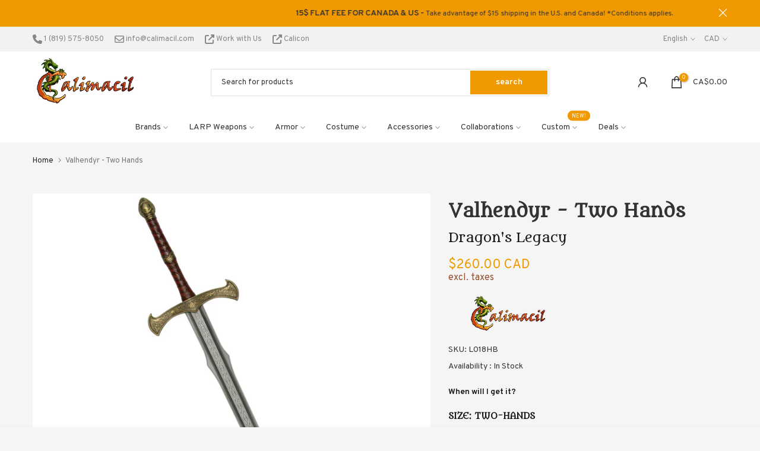

--- FILE ---
content_type: text/json
request_url: https://conf.config-security.com/model
body_size: 87
content:
{"title":"recommendation AI model (keras)","structure":"release_id=0x4f:3b:3e:52:72:5d:51:71:30:6d:65:48:65:71:3a:3c:4b:59:7f:58:64:73:48:5c:42:7b:32:4f:5d;keras;iqlck0z8avgpc8igdpfst3bpcascwxp6cuyhq4emaynvw2y2t8yp3pl0f1t0gyw4p30l5ucx","weights":"../weights/4f3b3e52.h5","biases":"../biases/4f3b3e52.h5"}